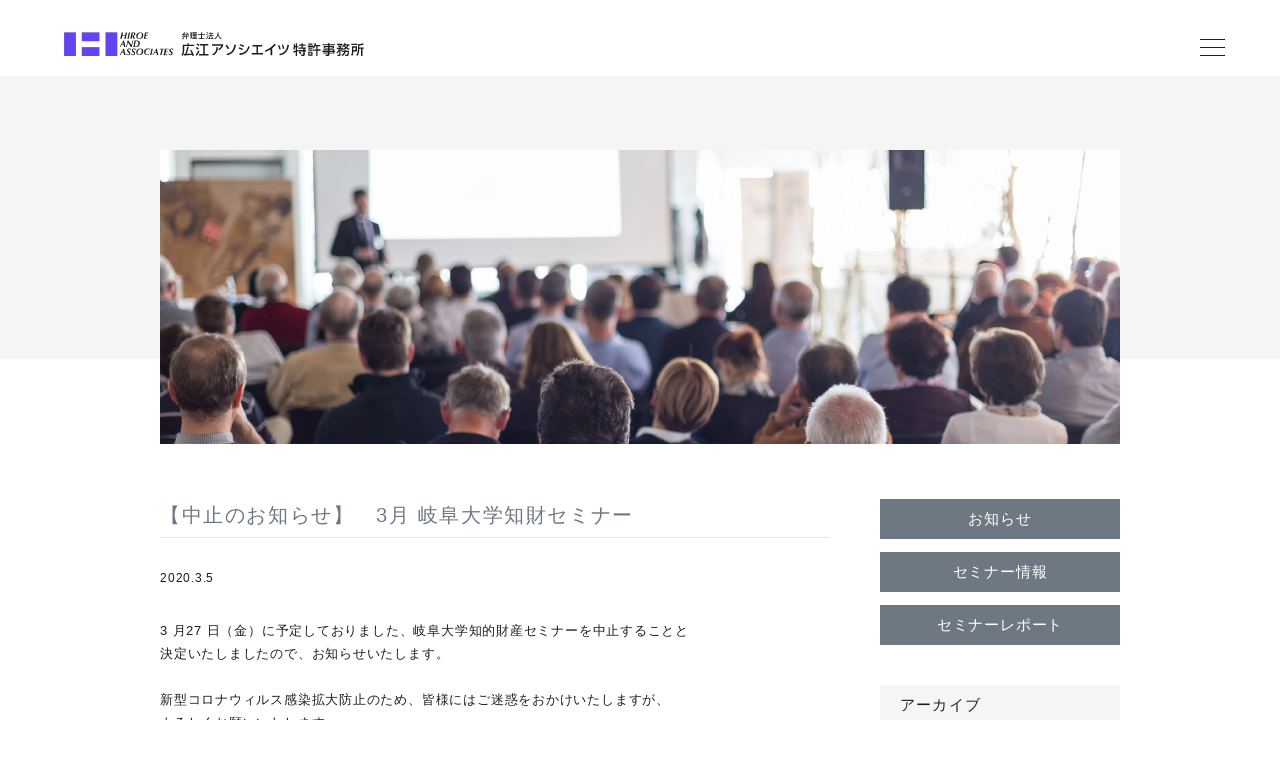

--- FILE ---
content_type: text/html; charset=UTF-8
request_url: http://www.hiroe.co.jp/seminar/%E3%80%90%E4%B8%AD%E6%AD%A2%E3%81%AE%E3%81%8A%E7%9F%A5%E3%82%89%E3%81%9B%E3%80%913%E6%9C%88-%E5%B2%90%E9%98%9C%E5%A4%A7%E5%AD%A6%E7%9F%A5%E8%B2%A1%E3%82%BB%E3%83%9F%E3%83%8A%E3%83%BC/
body_size: 3315
content:
<!doctype html>
<html lang="ja-JP">
<head prefix="og: http://ogp.me/ns# fb: http://ogp.me/ns/fb#">
	<meta charset="utf-8">
	<meta http-equiv="X-UA-Compatible" content="IE=edge">
	<meta name="viewport" content="width=device-width, initial-scale=1.0">
	<title>【中止のお知らせ】　3月 岐阜大学知財セミナー｜弁理士法人 広江アソシエイツ特許事務所</title>
	<meta property="og:title" content="【中止のお知らせ】　3月 岐阜大学知財セミナー｜弁理士法人 広江アソシエイツ特許事務所" />
	<meta property="og:url" content="http://www.hiroe.co.jp/seminar/%E3%80%90%E4%B8%AD%E6%AD%A2%E3%81%AE%E3%81%8A%E7%9F%A5%E3%82%89%E3%81%9B%E3%80%913%E6%9C%88-%E5%B2%90%E9%98%9C%E5%A4%A7%E5%AD%A6%E7%9F%A5%E8%B2%A1%E3%82%BB%E3%83%9F%E3%83%8A%E3%83%BC/" />
	<meta property="og:type" content="website" />
	<meta property="og:site_name" content="弁理士法人 広江アソシエイツ特許事務所" />
	<meta property="og:image" content="http://www.hiroe.co.jp/sites/wp-content/themes/hiroepatent/img/ogp.jpg" />
	<meta property="og:image:width" content="1440" />
	<meta property="og:image:height" content="760" />
	<meta property="og:description" content="3 月27 日（金）に予定しておりました、岐阜大学知的財産セミナーを中止することと決定いたしましたので、お知らせいたします。新型コロナウィルス感染拡大防止のため、皆様にはご迷惑をおかけいたしますが、よろしくお願いいたします。" />
	<meta name="description" itemprop="description" content="3 月27 日（金）に予定しておりました、岐阜大学知的財産セミナーを中止することと決定いたしましたので、お知らせいたします。新型コロナウィルス感染拡大防止のため、皆様にはご迷惑をおかけいたしますが、よろしくお願いいたします。" />
<link rel='dns-prefetch' href='//s.w.org' />
<link rel='stylesheet' id='Re-css'  href='http://www.hiroe.co.jp/sites/wp-content/themes/hiroepatent/reset.css?ver=1908281434' type='text/css' media='all' />
<link rel='stylesheet' id='Am-css'  href='http://www.hiroe.co.jp/sites/wp-content/themes/hiroepatent/animate.css?ver=1908281434' type='text/css' media='all' />
<link rel='stylesheet' id='Sy-css'  href='http://www.hiroe.co.jp/sites/wp-content/themes/hiroepatent/style.css?ver=190830759' type='text/css' media='all' />
<script type='text/javascript' src='http://www.hiroe.co.jp/sites/wp-includes/js/jquery/jquery.js?ver=1.12.4-wp'></script>
<script type='text/javascript' src='http://www.hiroe.co.jp/sites/wp-includes/js/jquery/jquery-migrate.min.js?ver=1.4.1'></script>
<script type='text/javascript' src='http://www.hiroe.co.jp/sites/wp-content/themes/hiroepatent/js/plugin.js?ver=1908281434'></script>
<!--[if lt IE 9]>
	<script src="http://www.hiroe.co.jp/sites/wp-content/themes/hiroepatent/js/html5.js" type="text/javascript"></script>
	<script src="http://www.hiroe.co.jp/sites/wp-content/themes/hiroepatent/js/IE9.js" type="text/javascript"></script>
<![endif]-->
<!-- Global site tag (gtag.js) - Google Analytics -->
<script async src="https://www.googletagmanager.com/gtag/js?id=UA-76602475-7"></script>
<script>
  window.dataLayer = window.dataLayer || [];
  function gtag(){dataLayer.push(arguments);}
  gtag('js', new Date());

  gtag('config', 'UA-76602475-7');
</script>
</head>
<body>
<header id="header" class="trs05 serif">
	<div class="container-big flist align-bottom space-between">
	<h1 id="logo" class="trs05">
		<a class="flist align-center" href="http://www.hiroe.co.jp/"><img src="http://www.hiroe.co.jp/sites/wp-content/themes/hiroepatent/img/logo.svg" alt="弁理士法人 広江アソシエイツ特許事務所" /></a>
	</h1>
<div class="header-nav close" id="js-nav">
	<div class="header-nav_btn trs05" id="js-nav-trigger"><i class="header-nav_menuIcon" title="menu"><span class="top"></span><span class="middle"></span><span class="bottom"></span></i></div>
	<nav id="header-nav_body" class="flist align-center trs05">
		<ul id="header-nav-list" class="header-nav-list flist space-between trs05">
		<li><a href="http://www.hiroe.co.jp/about/">事務所について</a></li>
		<li><a href="http://www.hiroe.co.jp/service/">サービス案内</a></li>
		<li><a href="http://www.hiroe.co.jp/about/#staff">スタッフ紹介</a></li>
		<li><a href="http://www.hiroe.co.jp/recruit/">採用情報</a></li>
		<li><a href="http://www.hiroe.co.jp/contact/">お問い合わせ</a></li>
		<li><ul id="lang" class="flist align-center"><li class="current">Japanese</li><li> | </li><li><a href="http://www.hiroe.co.jp/en/">English</a></li></ul></li>
		</ul>
	</nav>
</div>
</div>
</header>
<section id="page-header" class="page-header page-header-03">
	<div id="page-header-img" class="animated fadeIn"><img src="http://www.hiroe.co.jp/sites/wp-content/themes/hiroepatent/img/news-header.jpg" alt="" /></div>
</section>
<section id="contents" class="contents post-contents">
<div class="container flist space-between">
	<div id="post" class="clearfix">
	<h1>【中止のお知らせ】　3月 岐阜大学知財セミナー</h1>
	<article class="entry clearfix">
		<p class="date"><span class="list-date">2020.3.5</span></p>
		<div class="txt clearfix">
		<p>3 月27 日（金）に予定しておりました、岐阜大学知的財産セミナーを中止することと</p>
<p>決定いたしましたので、お知らせいたします。</p>
<p>&nbsp;</p>
<p>
新型コロナウィルス感染拡大防止のため、皆様にはご迷惑をおかけいたしますが、</p>
<p>よろしくお願いいたします。</p>
		</div>
	</article>
			<div id="blog-navigation">
		<table class="serif">
			<tr><td class="next"><a href="http://www.hiroe.co.jp/seminar/9%e6%9c%88-%e5%b2%90%e9%98%9c%e5%a4%a7%e5%ad%a6%e7%9f%a5%e8%b2%a1%e3%82%bb%e3%83%9f%e3%83%8a%e3%83%bc%e3%80%90%e7%89%b9%e8%a8%b1%e3%80%91basic%e3%80%8c%e7%89%b9%e8%a8%b1%e6%a8%a9%e3%81%ae%e5%8a%b9/" rel="next">&laquo; 次の投稿</a></td><td class="prev"><a href="http://www.hiroe.co.jp/seminar/1%e6%9c%88-%e5%b2%90%e9%98%9c%e5%a4%a7%e5%ad%a6%e7%9f%a5%e8%b2%a1%e3%82%bb%e3%83%9f%e3%83%8a%e3%83%bc%e3%80%90%e6%84%8f%e5%8c%a0%e3%80%91%e6%84%8f%e5%8c%a0%e3%81%ae%e8%a6%81%e9%83%a8%e3%81%ae%e8%aa%8d/" rel="prev">前の投稿 &raquo;</a></td></tr>
		</table>
	</div>
	</div>
<div id="sidebar">
	<div class="side_content">
		<ul id="side-banner">
		<li><a href="http://www.hiroe.co.jp/topics/">お知らせ</a></li>
		<li><a href="http://www.hiroe.co.jp/seminar/">セミナー情報</a></li>
		<li><a href="http://www.hiroe.co.jp/report/">セミナーレポート</a></li>
		</ul>
	</div>
	<div class="side_content">
		<h3>アーカイブ</h3>
		<ul>
	<li><a href='http://www.hiroe.co.jp/2026/01/?post_type=seminar'>2026.01</a>&nbsp;(1)</li>
	<li><a href='http://www.hiroe.co.jp/2025/09/?post_type=seminar'>2025.09</a>&nbsp;(1)</li>
	<li><a href='http://www.hiroe.co.jp/2025/07/?post_type=seminar'>2025.07</a>&nbsp;(1)</li>
	<li><a href='http://www.hiroe.co.jp/2025/05/?post_type=seminar'>2025.05</a>&nbsp;(1)</li>
	<li><a href='http://www.hiroe.co.jp/2025/01/?post_type=seminar'>2025.01</a>&nbsp;(1)</li>
	<li><a href='http://www.hiroe.co.jp/2024/11/?post_type=seminar'>2024.11</a>&nbsp;(1)</li>
	<li><a href='http://www.hiroe.co.jp/2024/09/?post_type=seminar'>2024.09</a>&nbsp;(1)</li>
	<li><a href='http://www.hiroe.co.jp/2024/07/?post_type=seminar'>2024.07</a>&nbsp;(1)</li>
	<li><a href='http://www.hiroe.co.jp/2024/05/?post_type=seminar'>2024.05</a>&nbsp;(1)</li>
	<li><a href='http://www.hiroe.co.jp/2024/01/?post_type=seminar'>2024.01</a>&nbsp;(1)</li>
	<li><a href='http://www.hiroe.co.jp/2023/11/?post_type=seminar'>2023.11</a>&nbsp;(1)</li>
	<li><a href='http://www.hiroe.co.jp/2023/10/?post_type=seminar'>2023.10</a>&nbsp;(1)</li>
	<li><a href='http://www.hiroe.co.jp/2023/09/?post_type=seminar'>2023.09</a>&nbsp;(1)</li>
	<li><a href='http://www.hiroe.co.jp/2023/05/?post_type=seminar'>2023.05</a>&nbsp;(1)</li>
	<li><a href='http://www.hiroe.co.jp/2023/03/?post_type=seminar'>2023.03</a>&nbsp;(1)</li>
	<li><a href='http://www.hiroe.co.jp/2023/01/?post_type=seminar'>2023.01</a>&nbsp;(1)</li>
	<li><a href='http://www.hiroe.co.jp/2022/11/?post_type=seminar'>2022.11</a>&nbsp;(1)</li>
	<li><a href='http://www.hiroe.co.jp/2022/09/?post_type=seminar'>2022.09</a>&nbsp;(2)</li>
	<li><a href='http://www.hiroe.co.jp/2022/05/?post_type=seminar'>2022.05</a>&nbsp;(1)</li>
	<li><a href='http://www.hiroe.co.jp/2022/01/?post_type=seminar'>2022.01</a>&nbsp;(1)</li>
	<li><a href='http://www.hiroe.co.jp/2021/10/?post_type=seminar'>2021.10</a>&nbsp;(1)</li>
	<li><a href='http://www.hiroe.co.jp/2021/09/?post_type=seminar'>2021.09</a>&nbsp;(4)</li>
	<li><a href='http://www.hiroe.co.jp/2021/06/?post_type=seminar'>2021.06</a>&nbsp;(1)</li>
	<li><a href='http://www.hiroe.co.jp/2020/09/?post_type=seminar'>2020.09</a>&nbsp;(1)</li>
	<li><a href='http://www.hiroe.co.jp/2020/03/?post_type=seminar'>2020.03</a>&nbsp;(1)</li>
	<li><a href='http://www.hiroe.co.jp/2019/12/?post_type=seminar'>2019.12</a>&nbsp;(1)</li>
	<li><a href='http://www.hiroe.co.jp/2019/09/?post_type=seminar'>2019.09</a>&nbsp;(1)</li>
	<li><a href='http://www.hiroe.co.jp/2019/07/?post_type=seminar'>2019.07</a>&nbsp;(2)</li>
	<li><a href='http://www.hiroe.co.jp/2019/06/?post_type=seminar'>2019.06</a>&nbsp;(1)</li>
	<li><a href='http://www.hiroe.co.jp/2019/04/?post_type=seminar'>2019.04</a>&nbsp;(1)</li>
	<li><a href='http://www.hiroe.co.jp/2019/02/?post_type=seminar'>2019.02</a>&nbsp;(1)</li>
	<li><a href='http://www.hiroe.co.jp/2018/11/?post_type=seminar'>2018.11</a>&nbsp;(1)</li>
	<li><a href='http://www.hiroe.co.jp/2018/09/?post_type=seminar'>2018.09</a>&nbsp;(1)</li>
	<li><a href='http://www.hiroe.co.jp/2018/08/?post_type=seminar'>2018.08</a>&nbsp;(1)</li>
	<li><a href='http://www.hiroe.co.jp/2018/07/?post_type=seminar'>2018.07</a>&nbsp;(1)</li>
	<li><a href='http://www.hiroe.co.jp/2018/04/?post_type=seminar'>2018.04</a>&nbsp;(1)</li>
	<li><a href='http://www.hiroe.co.jp/2018/02/?post_type=seminar'>2018.02</a>&nbsp;(1)</li>
		</ul>
	</div>
</div>
</div>
</section>
<footer id="footer">
<!-- 	<a id="pagetop" class="side-btn" href="#">ページ上部へ</a> -->
<div id="footer-upper">
<div class="container flist space-between">
	<div id="footer-upper-01">
	<h2><img src="http://www.hiroe.co.jp/sites/wp-content/themes/hiroepatent/img/logo.svg" alt="" /></h2>
	<p>〒500-8368　岐阜市宇佐3丁目4番3号<br /><!-- TEL. 058-276-2122　FAX. 058-276-7011 -->
		<br />定休日：土曜日・日曜日・祝祭日・年末年始
		<br /><a href="http://www.hiroe.co.jp/sites/wp-content/themes/hiroepatent/img/pdf/calendar_2024.pdf"  target="_blank"><u>※定休日の詳細については、こちらのPDFをご覧ください。</u></a>

	</p>
	</div>
	<div id="footer-upper-02" class="flist space-between">
		<ul>
		<li><a href="http://www.hiroe.co.jp/about/">事務所について</a></li>
		<li><a href="http://www.hiroe.co.jp/service/">サービス案内</a></li>
		<li><a href="http://www.hiroe.co.jp/about/#staff">スタッフ紹介</a></li>
		<li><a href="http://www.hiroe.co.jp/recruit/">採用情報</a></li>
		<li><a href="http://www.hiroe.co.jp/contact/">お問い合わせ</a></li>
		</ul>
		<ul>
		<li><a href="http://www.hiroe.co.jp/topics/">お知らせ</a></li>
		<li><a href="http://www.hiroe.co.jp/seminar/">セミナー情報</a></li>
		<li><a href="http://www.hiroe.co.jp/report/">セミナーレポート</a></li>
		<li><a href="http://www.hiroe.co.jp/privacy/">個人情報保護方針</a></li>
		<li>&nbsp;</li>
		<li><a href="http://www.hiroe.co.jp/en/">English</a></li>
		</ul>
	</div>
</div>
</div>
<div id="copyright">
	<p>2019 &copy; HIROE AND ASSOCIATES, patent professional corporation. All rights reserved.</p>
</div>
</footer>
<script type='text/javascript' src='http://www.hiroe.co.jp/sites/wp-content/themes/hiroepatent/js/common.js?ver=1908281434'></script>
</body>
</html>

--- FILE ---
content_type: text/css
request_url: http://www.hiroe.co.jp/sites/wp-content/themes/hiroepatent/style.css?ver=190830759
body_size: 6218
content:
@charset "UTF-8";

/*
Theme Name: hiroepatent
Theme URI:
Author: D&D design
Author URI:
Description: for http://www.hiroe.co.jp/
Version: 1.0
License: php files are GNU General Pubic License
Tags:Copyright 2019 D&D design
*/

*{
	margin:0;
	padding:0;
	-webkit-box-sizing: border-box;
	box-sizing: border-box;
}
*:before,
*:after {
	-webkit-box-sizing: border-box;
	box-sizing: border-box;
	-ms-transition: all .5s ease;
	-webkit-transition: all .5s ease;
	transition: all .5s ease;
}
html{
/* 	height:100%; */
	font-size: 10px;
	font-size: 62.5%;
}
/* html, body {height: auto;min-height: 100vh;} */
body, h1, h2, h3, h4, h5, h6, blockquote, p, form,iframe{margin: 0;padding: 0;}
h1, h2, h3, h4, h5, h6{-webkit-font-feature-settings: "palt" 1;font-feature-settings: "palt" 1;}
ul,li{list-style:none;margin:0;padding:0;}
ol li{list-style-position:outside;padding:0;}
li ul, li ol{padding: 0;}
img{
	border: 0;
	-webkit-transition: all 0.25s ease;
					transition: all 0.25s ease;
}
h1{margin: 0; padding: 0;}
del {text-decoration: line-through;}
a{
	color: #1e1e1e;
	text-decoration: underline;
	-webkit-transition: all 0.25s ease;
					transition: all 0.25s ease;
}
a:hover{color: #6344F1;}
a::before,a::after{
	-webkit-transition: all 0.25s ease;
					transition: all 0.25s ease;
}
blockquote{
	margin: 0 0 0 5px;
	padding: 3px 0 3px 10px;
	border-left: 2px solid #DDD;
}
th{font-weight: normal;}
select,
input,
button,
textarea,
select,
button {
	font-size: 100%;
}
sup{vertical-align: super;}
::selection {
	background:#6344F1;
	color: #fff
}
::-moz-selection {
	background:#6344F1;
	color: #fff;
}
/* strong, b{font-weight: 500;} */
body {
/* 	font-family: -apple-system, BlinkMacSystemFont, "游ゴシック", YuGothic,Yu Gothic, "Hiragino Sans", "ヒラギノ角ゴ ProN", "Hiragino Kaku Gothic ProN", メイリオ, Meiryo, "Helvetica Neue", Helvetica, Arial, sans-serif; */
	font-family: -apple-system, BlinkMacSystemFont, 'Segoe UI', YuGothic, 'Yu Gothic Medium',Yu Gothic, 'Hiragino Sans', 'Hiragino Kaku Gothic ProN', メイリオ, Meiryo, 'Helvetica Neue', Helvetica, Arial, sans-serif;
	font-size: 13px;
	font-size: 1.3rem;
	line-height: 1.8;
	text-align: left;
	text-align: justify;
	text-justify: inter-ideograph;
	-webkit-text-size-adjust: 100%;
	-webkit-font-smoothing: antialiased;
	position: relative;
	color: #1E1E1E;
	letter-spacing: 0.06em;
	margin: 0 auto;
	background-color: #fff;
	word-break: break-word;
}

#header{position: fixed;top: 0;left: 0; width: 100%;z-index: 999999;padding: 20px 0;background-color: #fff;}
#header.header{position: absolute;bottom: 0;top: auto;}
#logo {
	margin: 0;
	line-height: 1;
	position: relative;
	width: 36.728395061728%;
	display: block;
	min-width: 141px;
}
#logo a {overflow: hidden;}
#logo a img{display: block;position: relative;}
#logo a:hover{opacity: 0.5;}

.header-nav_btn {display: none;}
.header-nav{margin:0;width: 58.41049382716%;}
#header-nav-list {width: 100%;}
.header-nav-list li {
	font-size: 15px;
	font-size: 1.5rem;
	letter-spacing: 0.08em;
	position: relative;
	line-height: 1;
/* 	margin-right: 30px; */
}
#header-nav-list li:first-child{margin-left: 0;}
.header-nav-list li a{
/* 	color: #1E1E1E; */
	display: block;
	padding: 0;
	line-height: 1;
	text-decoration: none;
	z-index: 9999;
}
/* #header-nav-list li a:hover {color: #f50000;} */
#header-nav-list #lang li {margin-right: 10px;color: #DCDFE0;}
#header-nav-list #lang li a {color: #DCDFE0;}
#header-nav-list #lang li a:hover {color: #6344F1;}
#header-nav-list #lang li.current {color: #6E7882;}
#header-nav-list #lang li:last-child{margin-right: 0;}

@media (max-width: 1280px) {
	#header {padding: 32px 0 20px;}
	#header.header{position: fixed;top: 0;bottom: auto;}
	#header-nav-list #lang{
			 -webkit-box-pack: center;
			-webkit-flex-pack: center;
					-ms-flex-pack: center;
			-webkit-box-align: center;
-webkit-justify-content: center;
				justify-content: center;
	}
	#header-nav-list #lang li{width: auto;margin: 0;}
	#header-nav-list #lang li a{padding: 0;}
	#logo{width: 50%;z-index: 99999;}
	.header-nav{margin: 0!important;}
	.header-nav {z-index: 88888;}
	#header-nav_body {
		position: fixed;
		width: 100%;
		height: 100%;
		top: 0;
		background-color: #fff;
		overflow: hidden;
	}
	#header-nav-list {
		width: 100%;
		padding: 0 20px;
		overflow: hidden;
		-webkit-overflow-scrolling:touch;
	}
	.header-nav.close #header-nav_body {left: 100%;}
	.header-nav.open #header-nav_body {left: 0;}
	#header-nav-list li {
		width: 100%;
		height: auto;
		border-left: none;
		margin: 0;
		padding: 6px;
		text-align: center;
	}
	#header-nav-list li > a{
/* 		color: #111; */
		text-align: center;
		display: inline-block;
		padding: 10px 0;
	}
	#header-nav-list li a::after {background-color: #111;}
	.header-nav_btn {
		display: block;
		position: fixed;
		right: 3.5%;
		top: 25px;
		z-index: 99999;
		width: 45px;
		height: 45px;
/* 		background: #006AAC; */
	}
	.header-nav_menuIcon {
		position: absolute;
		top: 10px;
		right: 10px;
		width: 25px;
		height: 25px;
		display: block;
		cursor: pointer;
	}
	.header-nav_menuIcon > span {
		display: inline-block;
		position: absolute;
		left: 0;
		width: 100%;
		height: 1px;
		background-color: #1e1e1e;
		-webkit-transition: all 0.5s;
						transition: all 0.5s;
		-webkit-transform: rotate(0deg);
						transform: rotate(0deg);
	}
	.header-nav_menuIcon > .top		 { top: 4px;}
	.header-nav_menuIcon > .middle { top: 12px;}
	.header-nav_menuIcon > .bottom { top: 20px;}
	.header-nav_menuIcon.is-active > .top {
	-webkit-transform: translateY(8px) rotate(45deg);
					transform: translateY(8px) rotate(45deg);
	}
	.header-nav_menuIcon.is-active > .middle {opacity: 0;}
	.header-nav_menuIcon.is-active > .bottom {
		-webkit-transform: translateY(-8px) rotate(-45deg);
						transform: translateY(-8px) rotate(-45deg);
	}
}
@media (max-width: 767px) {
	#logo{width: 280px;}
	#header{padding-top: 20px;}
	.header-nav_btn{top: 11px;}
}

.contents{width: 100%;position: relative;z-index: 9999;padding: 0;}
.contents section{position: relative; overflow: hidden;}

.container-big,
.container-small,
.container-mini,
.container {position: relative;margin: 0 auto;padding: 0;}
.container-big{width: 90%;max-width: 1440px;}
.container-small{width: 87.5%;max-width: 720px;}
.container-mini{width: 85%;max-width: 640px;}
.container{width: 87.5%;max-width: 960px;}
@media (max-width: 1080px) {
	.container-big{ max-width: 980px;}
}
@media (max-width: 960px) {
	.container,.container-small{width: 85%;}
}
@media (max-width: 767px) {
	.container{ width: 87.25%;}
}

#contents{position: relative;margin: 0;padding: 0;}
#contents.post-contents{padding: 55px 0 120px;}
@media (max-width: 960px) {
	#contents{width: 100%;}
	#contents.post-contents{padding: 55px 0 80px;}
}



#page-header{padding-top: 80px;position: relative;background-color: #f5f5f5;}
#page-header-img{margin: 0 auto;padding-top: 70px;max-width: 1024px;position: relative;}
#page-header h1{margin-bottom: 35px;}
.page-header-01::before{content: '';position: absolute;top: 0;left: 0;display: block;width: 100%;height: 350px;background-color: #fff;}
.page-header-container{width: 80%;margin: 0 auto;text-align: center;position: relative;}
.page-header-container p{font-size: 18px;font-size: 1.8rem;line-height: 1.66;letter-spacing: 0.08em;-webkit-font-feature-settings: "palt" 1;font-feature-settings: "palt" 1;}

.page-header-01 .page-header-container{margin-top: -18px;padding-bottom: 70px;}
.page-header-02 .page-header-container{padding: 70px 0 65px;}
.page-header-03 #page-header-img{max-width: 960px;}
.page-header-03::before{content: '';position: absolute;bottom:0;left: 0;display: block;width: 100%;height: 85px;background-color: #fff;}

@media (max-width: 767px) {
	#page-header{padding-top: 65px;}
	#page-header-img{padding-top: 50px;}
	.page-header-01::before{height: 120px;}
	.page-header-container p{font-size: 16px;font-size: 1.6rem;text-align: justify;}
}


img.w100{width: 100%;height: auto;display: block;}
.img{display: block;width: 100%;padding: 10px 0;}


ul.news-list {margin-bottom: 60px;position: relative;}
.news-list li {width: 100%; position: relative;}
.news-list li a{position: relative;text-decoration: none;color: #333;display: block;padding: 30px 0;border-bottom: 1px solid #E6E6E6;}
.news-list li a:hover{opacity: 0.5;background-color: #f8f8f8;}
.news-list li a h3 {text-decoration: underline;}
.news-list li a p.date {line-height: 1;font-size: 12px;font-size: 1.2rem;margin-bottom: 10px;}
.news-list li a .cat-name{line-height: 1.25;font-size: 13px;font-size: 1.3rem;}
.news-list li a .cat-name span{border-bottom: 1px solid #111;}

span.list-date{text-decoration: none;display: block;margin-bottom: 5px;font-size: 12px;font-size: 1.2rem;}
span.list-date span.cat{display: inline-block;padding: 1px 5px;width: 76px;text-align: center;background-color: #f5f5f5;margin-left: 10px;color: #fff;font-weight: bold;}

span.list-date span.cat-infomation{background-color: #636E82;}
span.list-date span.cat-reporting{background-color: #466E96;letter-spacing: 1em;padding-left: 1.5em;}
span.list-date span.cat-news{background-color: #50A0A0;}
span.list-date span.cat-uke{background-color: #50AA50;}
span.list-date span.cat-end{background-color: #E6BE3C;}
span.list-date span.cat-end2{background-color: #BE3278;}

@media (max-width: 767px) {
	.news-list li{width: 100%;}
}


/* ***　投稿系　*** */
#archive_about{font-size: 13px;font-size: 1.3rem;padding-bottom: 60px;}
#archive_about h3{font-weight: normal;letter-spacing: 0.07em;color: #515151;}
#archive_about h3 span{position: relative;padding-bottom: 3px;display: inline-block;}
#archive_about h3 span::after{content: "";display: block;width: 100%;height: 1px;background-color: #515151;position: absolute;left: 0;bottom: 0;}
#post{margin: 0;width: 69.791666666667%;}
#post h1{font-size: 20px;font-size: 2.0rem;color: #6E7882;line-height: 1.66;letter-spacing: 0.08em;padding-bottom: 5px;border-bottom: 1px solid #E6E6E6;}

.entry{margin: 0 0 30px 0;padding: 30px 0 0;word-break: break-word;}
.txt{padding-bottom: 60px;border-bottom: 1px solid #eee;}
.txt img{/* margin-bottom: 1.4em; */max-width: 100%!important;height: auto!important;}
/* .txt p{margin-bottom: 1.4em;} */
.entry p.date{margin-bottom: 30px;font-size: 12px;font-size: 1.2rem;}
#works-post p.date{font-size: 14px;font-size: 1.4rem;}
.post .entry{margin: 0 0 90px 0;}
@media (max-width: 960px){
	#post{width: 65%;}
}
@media (max-width: 767px){
	.entry{margin-bottom: 60px;}
	#post{width: 100%;padding-bottom: 60px;}
}

.gallery {
	width: 100%;
	overflow: hidden;
	display: -webkit-box;
	display: -webkit-flex;
	display: -ms-flexbox;
	display: flex;
	-webkit-box-lines:multiple;
	-moz-box-lines:multiple;
	-webkit-flex-wrap:wrap;
	-moz-flex-wrap:wrap;
	-ms-flex-wrap:wrap;
	flex-wrap:wrap;
	margin-bottom: 0 !important;
}
.gallery br {display: none;}
.gallery-icon {text-align: center;}
.gallery-icon img {display: block;width: 100%;height: auto;}
.gallery-caption {font-size: 12px;font-size: 1.2rem;padding-top: 10px;text-align: center;}
.gallery-columns-1 .gallery-item {width: 100%;}
.gallery-columns-2 .gallery-item {width: 50%;padding: 5px;}
.gallery-columns-3 .gallery-item {width: 33.3333333333%;padding: 5px;}
.gallery-columns-4 .gallery-item {width: 25%;padding: 5px;}
.gallery-columns-5 .gallery-item {width: 20%;padding: 5px;}

@media screen and (max-width: 767px) {
	.gallery-columns-4 .gallery-item {width: 33.3333333333%;}
	.gallery-columns-5 .gallery-item {width: 33.3333333333%;}
}



#member-01{padding: 30px 50px;position: relative;}
#member-img{width: 25.581395348837%;margin-bottom: 30px;}
#member-img img{display: block;margin: 0 auto;}
#member-txt{width: 69.767441860465%;}
#mt-01{letter-spacing: 0.08em;position: relative;margin-bottom: 50px;padding-top: 10px;}
#mt-01 h1{font-size: 25px;font-size: 2.5rem;line-height: 1.25;margin-bottom: 10px;letter-spacing: 0.08em;}
#spos{display: block;font-size: 12px;font-size: 1.2rem;line-height: 1;margin-bottom: 20px;}
#sname{line-height: 1;font-size: 15px;font-size: 1.5rem;line-height: 1;}
#member-txt .gr{color: #6E7882;}
#snum{display: block;position: absolute;top: 0;right: 0;font-size: 12px;font-size: 1.2rem;line-height: 1;text-align: center;padding: 9px 15px;background-color: #f5f5f5;}
#mt-02 {margin-bottom: 50px;font-size: 15px;font-size: 1.5rem;}
#mt-02 h3{font-size: 15px;font-size: 1.5rem;line-height: 1.66;letter-spacing: 0.08em;padding: 8px 20px;background-color: #6E7882;margin-bottom: 15px;position: relative;color: #fff;}
#mt-his h3{margin-bottom: 0;}
.mt-c{margin-bottom: 50px;}
.mt-c h3{font-size: 15px;font-size: 1.5rem;line-height: 1.66;letter-spacing: 0.08em;padding: 8px 20px;background-color: #f5f5f5;margin-bottom: 15px;}
.mt-c table{width: 100%;}
.mt-c th{width: 28.333333333333%;padding: 20px 10px;border-bottom: 1px solid #e6e6e6;vertical-align: top;}
.mt-c td{padding: 20px 10px;border-bottom: 1px solid #e6e6e6;vertical-align: top;}

#member-02{position: relative;padding: 20px 0 50;}
#member-02 a{display: block;}

@media (max-width: 960px){
	#member-01{padding: 30px 0;}
}
@media (max-width: 767px){
	#member-img,#member-txt{width: 100%;}
	#mt-01{padding-top: 0;margin-bottom: 30px;text-align: center;}
	#sname{margin-bottom: 12px;}
	#snum{position: relative;max-width: 180px;margin: 0 auto;}
	.mt-c th{width: 100px;padding: 15px 10px;}
	.mt-c td{padding: 15px 10px;}

}


/* Sidebar */
#sidebar{width: 25%;/* min-width: 220px; */text-align: left;}
.side-works-list{text-align: right;}
.side-works-list a{text-decoration: none;}
.side_content{margin-bottom: 40px;width: 100%;}
.side_content h3{margin-bottom: 15px;font-weight: normal;font-size: 15px;font-size: 1.5rem;line-height: 1.66;letter-spacing: 0.08em;padding: 8px 20px;background-color: #f5f5f5;}
#side-banner a{display: block;font-size: 15px;font-size: 1.5rem;line-height: 1.66;padding: 8px 20px;background-color: #6E7882;text-decoration: none;text-align: center;color: #fff;}
#side-banner a:hover{background-color: #6344F1;}
.side_content li{margin-bottom: 13px;line-height: 1.5;}
.side_content li:last-child{margin-bottom: 0;}
@media (max-width: 960px){
	#sidebar{width: 28%;}

}

#bogo-language-switcher {margin-bottom: 80px;}
.bogo-language-switcher {
	display: -webkit-box;
	display: -webkit-flex;
	display: -ms-flexbox;
	display: flex;
}
.bogo-language-switcher .ja {order: 1;}
.bogo-language-switcher .ja::after{content: '/';display: inline-block;line-height: 1;position: relative;padding:  0 0.5em;color: #515151;}
.bogo-language-switcher .en-US {order: 2;}
.bogo-language-switcher li{line-height: 1;margin-bottom: 0;font-weight: 500;color: #515151;}
.bogo-language-switcher li a{color: #aaa;}
.bogo-language-switcher li a:hover{color: #f50000;}
@media (max-width: 767px){
	#sidebar{width: 100%;}
	#bogo-language-switcher{margin-bottom: 50px;}
}
@media (max-width: 767px){
	.side_content{width: 100%;}
}

/* Navi */
.navigation{margin:0;padding: 0;}
#blog-navigation table{width: 100%;table-layout: fixed;font-size: 13px;font-size: 1.3rem;}
#blog-navigation .to-index{text-align: center;/* border-left: 1px dotted #ddd; */}
/* #blog-navigation .prev{border-left: 1px dotted #ddd;} */
#blog-navigation a{display: inline-block; padding: 5px;text-decoration: none;}
#blog-navigation .prev{text-align: right;}
#blog-navigation a:hover {text-decoration: underline;}
@media (max-width: 767px) {
	.works-txt #blog-navigation a{padding: 10px;}
}


/* PageNavi */
/* .wp-pagenavi {font-size: 11px;font-size: 1.1rem;} */
.navigation {margin: 0;padding: 0;line-height: 1;}
.wp-pagenavi a, .wp-pagenavi span {padding: 9px 7px;margin-right: 5px;display: inline-block;text-align: center;min-width: 35px;border: 1px solid transparent;}
.wp-pagenavi a{color: #1e1e1e;}
.wp-pagenavi a:hover{color: #fff;background-color: #6344F1;}
.wp-pagenavi span.current {color: #1e1e1e;border: 1px solid #1e1e1e;}
.wp-pagenavi span.pages {display: none;}
.wp-pagenavi a.last {padding: 5px 0;margin-right: 0;}

/* footer */
#footer {font-size: 12px;font-size: 1.2rem;position: relative;padding: 0px;line-height: 1.5;padding: 0;}
#footer a{text-decoration: none;}
#footer h2{margin-bottom: 25px;}
#footer-upper {padding: 0px;padding: 60px 0 73px;background-color: #f5f5f5;}
#footer-upper-01{width: 53%;}
#footer-upper-02{width: 33.3333333334%;}
#footer-upper ul{width: 46.875%;}
#footer-upper li{margin-bottom: 7px;}
#copyright{text-align: center;color: #6E7882;background-color: #1e1e1e;padding: 20px;}
@media (max-width: 960px) {
	#footer-upper-01{width: 53%;}
	#footer-upper-02{width: 40%;}
}
@media (max-width: 767px) {
/* 	#pagetop {right: 3.5%;} */
	#footer-upper{padding-bottom: 53px;}
	#footer-upper-01{width: 100%;margin-bottom: 30px;}
	#footer-upper-02{width: 100%;}
	#footer-upper ul{width: 50%;}
}

table.data{width: 100%;background-color: #fff;border-top: 1px solid #e6e6e6;}
table.data th{border-bottom: 1px solid #e6e6e6;vertical-align: top;width: 245px;padding: 20px 20px 20px 50px;text-align: left;}
table.data td{border-bottom: 1px solid #e6e6e6;vertical-align: top;padding: 20px 50px 20px 0;text-align: left;}
@media (max-width: 767px) {
	table.data th{display: block;width: 100%;padding: 20px 20px 0;border-bottom: none;font-weight: bold;}
	table.data td{display: block;width: 100%;padding: 20px;}
}


.btn{
	font-size: 15px;
	font-size: 1.5rem;
	position: relative;
	text-align: center;
	display: inline-block;
	margin: 0 auto;
	width: 100%;
	max-width: 300px;
	line-height: 1.25;
	text-decoration: none;
	overflow: hidden;
	-webkit-transition: all 0.5s ease;
					transition: all 0.5s ease;
	padding: 10px 20px 10px 20px;
	letter-spacing: 0.06em;
	color: #1e1e1e;
	background-color: transparent;
	border: 1px solid #fff;
}

.btn-w{color: #fff;}
.btn-w:hover,
a:hover .btn-w{color: #1e1e1e;background-color: #fff;}

.btn-b{color: #1e1e1e;border-color: #1e1e1e;}
.btn-b:hover,
a:hover .btn-b{color: #fff;background-color: #6344F1;border-color: #6344F1;}


.btn-b1{background-color: #4DC4FF;border-color: #4DC4FF;color: #fff;}
.btn-b1::after{background-image: url(./img/arrow-w.svg);}
.btn-b1:hover,
a:hover .btn-b1{color: #4DC4FF;background-color: #fff;}
.btn-b1:hover::after,
a:hover .btn-b1::after {background-image: url(./img/arrow-b.svg);}

.btn-b2{background-color: #006AAC;border-color: #006AAC;color: #fff;}
.btn-b2::after{background-image: url(./img/arrow-w.svg);}
.btn-b2:hover,
a:hover .btn-b2{background-color: #4DC4FF;border-color: #4DC4FF;color: #fff;}


.flist{
	display: -webkit-box;
	display: -webkit-flex;
	display: -ms-flexbox;
	display: flex;
	-webkit-box-lines:multiple;
	-moz-box-lines:multiple;
	-webkit-flex-wrap:wrap;
	-moz-flex-wrap:wrap;
	-ms-flex-wrap:wrap;
	flex-wrap:wrap;
}
.row-reverse{
-webkit-flex-direction:row-reverse;
		-ms-flex-direction:row-reverse;
				flex-direction:row-reverse;
}
.space-between{
-webkit-box-pack: justify;
	 -ms-flex-pack: justify;
 justify-content: space-between;
}
.align-center{
	-webkit-box-align: center;
		 -ms-flex-align: center;
-webkit-align-items: center;
				align-items: center;
}
.justify-center{
			 -webkit-box-pack: center;
			-webkit-flex-pack: center;
					-ms-flex-pack: center;
			-webkit-box-align: center;
-webkit-justify-content: center;
				justify-content: center;
}
.align-top{
	-webkit-box-align:flex-start;
		 -ms-flex-align:flex-start;
-webkit-align-items:flex-start;
				align-items:flex-start;
}
.align-bottom{
	-webkit-box-align:flex-end;
		 -ms-flex-align:flex-end;
-webkit-align-items:flex-end;
				align-items:flex-end;
}

/* =====
 * MISC
 * ===== */

.trs25{-webkit-transition: all 0.25s ease;
							 transition: all 0.25s ease;}
.trs05{-webkit-transition: all 0.5s ease;
							 transition: all 0.5s ease;}

.bgc-b {background-color: #F5FBFD;}
.bgc-g {background-color: #f5f5f5;}
.bgc-w {background-color: #fff;}

.mb0{	margin-bottom: 0!important;}
.mb5{	margin-bottom: 5px!important;}
.mb10{margin-bottom: 10px!important;}
.mb15{margin-bottom: 15px!important;}
.mb20{margin-bottom: 20px!important;}
.mb25{margin-bottom: 25px!important;}
.mb30{margin-bottom: 30px!important;}
.mb35{margin-bottom: 35px!important;}
.mb40{margin-bottom: 40px!important;}
.mb45{margin-bottom: 45px!important;}
.mb50{margin-bottom: 50px!important;}
.mb60{margin-bottom: 60px!important;}
.pb0{padding-bottom: 0 !important;}

.relative{position: relative;}
.fz10{font-size: 10px;font-size: 1.0rem;}
.fz11{font-size: 11px;font-size: 1.1rem;}
.fz12{font-size: 12px;font-size: 1.2rem;}
.fz16{font-size: 16px;font-size: 1.6rem;}
.fz18{font-size: 18px;font-size: 1.8rem;}

.ls30{letter-spacing: 0.03em;}
.op6{opacity: 0.6;}

/* Clearfix */
.clearfix:before,
.clearfix:after,
.container:before,
.container:after,
.row:before,
.row:after {
	content: " ";
	display: table;
	width: 100%;
}
.clearfix:after,
.container:after,
.row:after {
	clear: both;
}

/* Float */
.left   {float: left;}
.right  {float: right;}
.center {margin-right: auto !important; margin-left: auto !important;}

@media (max-width: 480px) {
	.left,.right{float: none;}	
}

/* Text Alignment */
.text-left {text-align: left;}
.text-right {text-align: right;}
.text-center {text-align: center;}
.text-justify {
	text-align: justify;
	text-justify: inter-ideograph;
	-webkit-text-size-adjust: 100%;
}
.text-nowrap { white-space: nowrap;}
.text-bold {font-weight: bold;}
.text-blue{color: #006AAC;}
.text-gray{color: #333;}

/* Visibility */
.visible-s,
.visible-s-block,
.visible-xs,
.visible-xs-block { display: none !important;}

@media (max-width: 960px) {
	.visible-s,
	.visible-s-block { display: block !important;}
	.hidden-s { display: none !important;}
}
@media (max-width: 767px) {
	.visible-xs,
	.visible-xs-block { display: block !important;}
	.hidden-xs { display: none !important;}
}

--- FILE ---
content_type: image/svg+xml
request_url: http://www.hiroe.co.jp/sites/wp-content/themes/hiroepatent/img/logo.svg
body_size: 5629
content:
<?xml version="1.0" encoding="utf-8"?>
<!-- Generator: Adobe Illustrator 26.3.1, SVG Export Plug-In . SVG Version: 6.00 Build 0)  -->
<svg version="1.1" id="レイヤー_1" xmlns="http://www.w3.org/2000/svg" xmlns:xlink="http://www.w3.org/1999/xlink" x="0px"
	 y="0px" viewBox="0 0 476 38" style="enable-background:new 0 0 476 38;" xml:space="preserve">
<style type="text/css">
	.st0{fill-rule:evenodd;clip-rule:evenodd;fill:#6344F1;}
	.st1{fill:#1E1E1E;}
	.st2{fill:none;}
</style>
<path class="st0" d="M0,0.5h18.8V38H0V0.5z"/>
<path class="st0" d="M28.1,0.5h28.1v14.1H28.1V0.5z"/>
<path class="st0" d="M28.1,23.9h28.1V38H28.1V23.9z"/>
<path class="st0" d="M65.7,0.5h18.8V38H65.7V0.5z"/>
<g>
	<path class="st1" d="M92.6,0.8c0.3,0,0.6,0,1-0.1c-0.2,0.6-0.3,1.2-0.5,2c-0.2,0.7-0.3,1.5-0.4,2.2l2.3,0.1h0.6h0.2
		c0.4,0,0.7,0,1.1-0.1l0.9-4.1l1.4,0.1c0.3,0,0.6,0,1-0.1c-0.5,1.6-0.9,3.2-1.3,4.9c-0.4,1.7-0.7,3.4-0.9,5.2l-1.4-0.1
		c-0.3,0-0.6,0-1,0.1c0.2-0.8,0.4-1.6,0.6-2.4c0.2-0.8,0.3-1.6,0.5-2.4l-2.5-0.1L92.5,6c-0.2,0.9-0.4,1.7-0.6,2.5s-0.3,1.6-0.4,2.3
		L90,10.7c-0.3,0-0.6,0-0.9,0.1c0.2-0.8,0.5-1.7,0.7-2.6c0.2-0.9,0.4-2,0.7-3.2c0.2-1.2,0.5-2.3,0.6-3.3l0.2-1c0.2,0,0.5,0,0.9,0.1
		C92.4,0.8,92.6,0.8,92.6,0.8z"/>
	<path class="st1" d="M102.6,0.7c0.3,0,0.5,0,0.6,0.1c0.2,0,0.4,0,0.6,0c0.3,0,0.7,0,1.2-0.1c-0.3,0.8-0.6,1.9-0.9,3.2
		c-0.4,1.3-0.7,2.6-0.9,4c-0.3,1.3-0.4,2.3-0.4,2.9l-1.2-0.1c-0.3,0-0.7,0-1.2,0.1l0.7-2.5l1-4.3c0.2-0.7,0.3-1.3,0.4-1.8
		C102.4,1.7,102.5,1.2,102.6,0.7z"/>
	<path class="st1" d="M107.9,7.8l-0.3,1.5l-0.3,1.5c-0.5-0.1-0.8-0.1-1-0.1l-1.3,0.1l0.8-3.1l0.5-2.3c0.3-1.5,0.5-2.5,0.6-3
		c0.1-0.5,0.2-1.1,0.3-1.7c0.2,0,0.5,0,0.9,0c0.3,0,0.6,0,0.6,0l1.8-0.1c0.9,0,1.5,0.2,2,0.6c0.5,0.4,0.7,1,0.7,1.8
		c0,0.8-0.2,1.4-0.8,1.9c-0.5,0.5-1.2,0.8-2,0.9l0.6,1.6l0.7,1.6l0.7,1.7c-0.2,0-0.4-0.1-0.6-0.1c-0.1,0-0.3,0-0.5,0l-1.3,0.1
		l-1.6-4.7h-0.3L107.9,7.8z M109.6,1.6l-0.4,0c-0.3,1.3-0.6,2.6-0.8,3.9c0.1,0,0.2,0,0.4,0c0.1,0,0.2,0,0.3,0c0.6,0,1.1-0.2,1.5-0.6
		c0.4-0.4,0.6-1,0.6-1.8C111.1,2.1,110.6,1.5,109.6,1.6z"/>
	<path class="st1" d="M119.5,11c-1.5,0-2.7-0.4-3.6-1.2c-0.9-0.8-1.4-1.9-1.4-3.4c0-1.6,0.6-3,1.8-4.1c1.2-1.1,2.6-1.7,4.4-1.7
		c1.4,0,2.6,0.4,3.6,1.1c1,0.8,1.5,1.9,1.5,3.3c0,1.6-0.6,3-1.7,4.2C122.9,10.4,121.4,11,119.5,11z M120.8,1.4
		c-1.2,0-2.1,0.6-2.9,1.7c-0.8,1.1-1.2,2.6-1.2,4.3c0,0.8,0.2,1.5,0.7,2c0.5,0.5,1.1,0.8,1.9,0.8c0.7,0,1.3-0.1,1.8-0.5
		c0.5-0.3,0.9-0.8,1.3-1.4c0.4-0.6,0.7-1.3,0.9-2c0.2-0.7,0.3-1.3,0.3-1.9c0-0.9-0.2-1.7-0.7-2.2S121.7,1.4,120.8,1.4z"/>
	<path class="st1" d="M128.5,0.7c0.4,0,0.7,0,1,0.1c0.3,0,1,0,2,0l2.7-0.1c-0.2,0.4-0.3,0.7-0.3,0.9l0,0.3c-0.6-0.1-1.3-0.1-2.3-0.1
		h-1.1c-0.1,0.6-0.3,1.1-0.4,1.6c-0.1,0.5-0.2,1.1-0.3,1.6h1h0.8h0.2c0.4,0,0.6,0,0.8,0c0.2,0,0.3,0,0.5,0c-0.2,0.4-0.3,0.7-0.3,1
		l0,0.2c-0.5,0-1-0.1-1.6-0.1c-0.6,0-1.1,0-1.7,0L129,9.8h0.4h0.4h0.3c0.8,0,1.6,0,2.3-0.1c-0.2,0.4-0.3,0.7-0.3,1.1l-2.8-0.1
		l-3,0.1c0.3-1,0.6-2,0.8-3l0.9-4.2L128.5,0.7z"/>
	<path class="st1" d="M97,21.7l0.5,1.9c-0.2,0-0.4,0-0.7,0c-0.3,0-0.5,0-0.5,0l-1.2,0c0-0.4,0-0.9-0.1-1.3c-0.1-0.4-0.2-1-0.4-1.8
		H93h-1.9l-1.6,3.1c-0.2,0-0.4,0-0.6,0c-0.2,0-0.4,0-0.7,0l2.7-4.4l1.3-2.3l1.9-3.4c0.2,0,0.4,0,0.5,0c0.2,0,0.4,0,0.6,0l0.5,2.3
		l1,4.1L97,21.7z M92.9,19.7h1.5L94.1,18l-0.4-1.8l-2.1,3.5L92.9,19.7z"/>
	<path class="st1" d="M100.8,13.5c0.2,0.1,0.4,0.1,0.5,0.1c0.1,0,0.2,0,0.3,0c0.1,0,0.3,0,0.5-0.1c0.3,0.5,0.6,1.1,1.1,1.7
		c0.4,0.6,0.9,1.3,1.3,2c0.5,0.7,0.9,1.4,1.3,1.9c0.4,0.6,0.8,1.1,1.1,1.6l0.5-1.9l0.4-1.8l0.4-1.7l0.3-1.8c0.1,0,0.2,0.1,0.2,0.1
		c0.1,0,0.2,0,0.3,0c0.2,0,0.4,0,0.7-0.1l-0.9,3.5l-1.4,6.6c-0.2,0-0.3-0.1-0.6-0.1c-0.1,0-0.2,0-0.3,0c-0.1,0-0.2,0-0.4,0.1
		c-0.2-0.3-0.4-0.6-0.6-0.9c-0.2-0.3-0.5-0.7-0.9-1.4l-1.1-1.7l-2.2-3.3c-0.3,1.1-0.5,2.3-0.8,3.5c-0.3,1.3-0.5,2.5-0.7,3.8
		c-0.1,0-0.2,0-0.3,0c-0.1,0-0.2,0-0.4,0c-0.1,0-0.2,0-0.3,0c-0.1,0-0.2,0-0.4,0.1c0.2-0.6,0.3-1,0.4-1.3c0.1-0.3,0.2-0.8,0.3-1.3
		l1-4.5c0.1-0.5,0.2-1.1,0.3-1.6C100.7,14.4,100.7,13.9,100.8,13.5z"/>
	<path class="st1" d="M111.8,13.5c0.2,0,0.4,0.1,0.6,0.1c0.2,0,0.4,0,0.7,0l2.6-0.1c1.4,0,2.5,0.4,3.4,1.2c0.8,0.8,1.3,1.9,1.3,3.2
		c0,1.2-0.4,2.3-1.2,3.4c-0.8,1-1.5,1.6-2.3,1.8s-1.4,0.3-1.8,0.4c-0.5,0-1,0.1-1.7,0.1l-2.5-0.1c-0.2,0-0.4,0-0.5,0
		c-0.1,0-0.3,0-0.6,0.1l0.7-2.8l1-4.6L111.8,13.5z M114.6,14.4h-0.7c-0.4,1.4-0.7,2.8-1,4.3c-0.3,1.5-0.6,2.8-0.8,4l1,0.1
		c1.7,0,2.8-0.4,3.4-1.1c0.6-0.7,1-1.4,1.2-2.1c0.2-0.7,0.3-1.4,0.3-2.1c0-1.1-0.3-1.9-0.8-2.4C116.7,14.6,115.8,14.4,114.6,14.4z"
		/>
	<path class="st1" d="M97,34.5l0.5,1.9c-0.2,0-0.4,0-0.7,0c-0.3,0-0.5,0-0.5,0l-1.2,0c0-0.4,0-0.9-0.1-1.3c-0.1-0.4-0.2-1-0.4-1.8
		H93h-1.9l-1.6,3.1c-0.2,0-0.4,0-0.6,0c-0.2,0-0.4,0-0.7,0l2.7-4.4l1.3-2.3l1.9-3.4c0.2,0,0.4,0,0.5,0c0.2,0,0.4,0,0.6,0l0.5,2.3
		l1,4.2L97,34.5z M92.9,32.4h1.5l-0.3-1.7L93.7,29l-2.1,3.5H92.9z"/>
	<path class="st1" d="M103.3,27c-0.4,0-0.8,0.1-1.1,0.4c-0.3,0.3-0.4,0.6-0.4,1c0,0.5,0.3,1,0.8,1.5c0.6,0.5,1.1,1,1.7,1.5
		c0.6,0.7,0.9,1.4,0.9,2.1c0,0.4-0.1,0.8-0.3,1.2c-0.2,0.4-0.5,0.8-0.8,1.1c-0.3,0.3-0.7,0.5-1.1,0.6c-0.4,0.1-0.9,0.2-1.5,0.2
		c-1,0-2-0.3-2.9-0.9c0.1-0.3,0.2-0.5,0.4-0.8c0.1-0.3,0.2-0.6,0.3-1h0.3c0,0.5,0.2,1,0.6,1.3c0.4,0.4,0.8,0.5,1.4,0.5
		c0.5,0,1-0.1,1.3-0.4c0.3-0.3,0.5-0.6,0.5-1.1c0-0.5-0.3-1-0.8-1.5c-0.6-0.5-1.1-1-1.7-1.5c-0.6-0.6-0.9-1.3-0.9-2
		c0-0.9,0.3-1.7,0.9-2.3c0.6-0.6,1.4-0.8,2.5-0.8c0.6,0,1.1,0.1,1.5,0.2c0.4,0.1,0.8,0.3,1.3,0.6c-0.1,0.2-0.2,0.5-0.3,0.8
		c-0.1,0.3-0.2,0.6-0.3,1H105C104.8,27.5,104.3,27,103.3,27z"/>
	<path class="st1" d="M110.9,27c-0.4,0-0.8,0.1-1.1,0.4c-0.3,0.3-0.4,0.6-0.4,1c0,0.5,0.3,1,0.8,1.5c0.6,0.5,1.1,1,1.7,1.5
		c0.6,0.7,0.9,1.4,0.9,2.1c0,0.4-0.1,0.8-0.3,1.2c-0.2,0.4-0.5,0.8-0.8,1.1c-0.3,0.3-0.7,0.5-1.1,0.6c-0.4,0.1-0.9,0.2-1.5,0.2
		c-1,0-2-0.3-2.9-0.9c0.1-0.3,0.2-0.5,0.4-0.8c0.1-0.3,0.2-0.6,0.3-1h0.3c0,0.5,0.2,1,0.6,1.3c0.4,0.4,0.8,0.5,1.4,0.5
		c0.5,0,1-0.1,1.3-0.4c0.3-0.3,0.5-0.6,0.5-1.1c0-0.5-0.3-1-0.8-1.5c-0.6-0.5-1.1-1-1.7-1.5c-0.6-0.6-0.9-1.3-0.9-2
		c0-0.9,0.3-1.7,0.9-2.3c0.6-0.6,1.5-0.8,2.5-0.8c0.6,0,1.1,0.1,1.5,0.2c0.4,0.1,0.8,0.3,1.3,0.6c-0.1,0.2-0.2,0.5-0.3,0.8
		c-0.1,0.3-0.2,0.6-0.3,1h-0.3C112.5,27.5,111.9,27,110.9,27z"/>
	<path class="st1" d="M119.5,36.5c-1.5,0-2.7-0.4-3.6-1.2c-0.9-0.8-1.4-1.9-1.4-3.4c0-1.6,0.6-3,1.8-4.1c1.2-1.1,2.6-1.7,4.4-1.7
		c1.4,0,2.6,0.4,3.6,1.1c1,0.8,1.5,1.9,1.5,3.3c0,1.6-0.6,3-1.7,4.2C122.8,35.9,121.3,36.5,119.5,36.5z M120.7,26.9
		c-1.2,0-2.1,0.6-2.9,1.7c-0.8,1.1-1.2,2.6-1.2,4.3c0,0.8,0.2,1.5,0.7,2c0.5,0.5,1.1,0.8,1.9,0.8c0.7,0,1.3-0.2,1.8-0.5
		c0.5-0.3,0.9-0.8,1.3-1.4c0.4-0.6,0.7-1.3,0.9-2c0.2-0.7,0.3-1.3,0.3-1.9c0-0.9-0.2-1.7-0.7-2.2C122.3,27.2,121.6,26.9,120.7,26.9z
		"/>
	<path class="st1" d="M135.9,28.3c-0.6-0.9-1.5-1.4-2.6-1.4c-1.3,0-2.3,0.6-3,1.7c-0.7,1.1-1,2.4-1,3.9c0,1,0.3,1.7,0.8,2.3
		c0.5,0.5,1.2,0.8,2.1,0.8c1.1,0,2-0.3,2.6-0.9l0.1,0.1c-0.1,0.2-0.2,0.4-0.3,0.6c-0.1,0.2-0.2,0.4-0.2,0.6
		c-0.8,0.3-1.6,0.4-2.3,0.4c-1.6,0-2.8-0.4-3.7-1.3c-0.9-0.8-1.4-2-1.4-3.4c0-1.6,0.6-3,1.7-4.1c1.2-1.1,2.6-1.7,4.3-1.7
		c1.3,0,2.5,0.3,3.7,0.9l-0.7,1.3L135.9,28.3z"/>
	<path class="st1" d="M138.6,26.3c0.3,0,0.5,0,0.6,0.1c0.2,0,0.4,0,0.6,0c0.3,0,0.7,0,1.2-0.1c-0.3,0.8-0.6,1.9-0.9,3.2
		c-0.4,1.3-0.7,2.6-0.9,4c-0.3,1.3-0.4,2.3-0.4,2.9l-1.2-0.1c-0.3,0-0.7,0-1.2,0.1l0.7-2.5l1-4.3c0.2-0.7,0.3-1.3,0.4-1.8
		C138.5,27.2,138.6,26.7,138.6,26.3z"/>
	<path class="st1" d="M149.1,34.5l0.5,1.9c-0.2,0-0.4,0-0.7,0c-0.3,0-0.5,0-0.5,0l-1.2,0c0-0.4,0-0.9-0.1-1.3
		c-0.1-0.4-0.2-1-0.4-1.8h-1.6h-1.9l-1.6,3.1c-0.2,0-0.4,0-0.6,0c-0.2,0-0.4,0-0.7,0l2.7-4.4l1.3-2.3l1.9-3.4c0.2,0,0.4,0,0.5,0
		c0.2,0,0.4,0,0.6,0l0.5,2.3l1,4.2L149.1,34.5z M145,32.4h1.5l-0.3-1.7l-0.4-1.8l-2.1,3.5H145z"/>
	<path class="st1" d="M154.7,36.3c-0.2,0-0.4,0-0.7,0c-0.3,0-0.5,0-0.5,0c-0.2,0-0.4,0-0.5,0c-0.2,0-0.4,0-0.6,0.1
		c0.3-0.8,0.5-1.7,0.8-2.7s0.5-2.1,0.7-3.2c0.2-1.1,0.4-2.1,0.6-3.1l-1.1,0l-1.7,0.1c0.1-0.2,0.1-0.4,0.2-0.6c0-0.2,0.1-0.4,0.1-0.6
		l3.8,0.1l3.7-0.1c-0.1,0.3-0.2,0.7-0.3,1.2c-0.7-0.1-1.5-0.1-2.4-0.1l-1.2,4.8l-0.4,2L154.7,36.3z"/>
	<path class="st1" d="M160.4,26.3c0.4,0,0.7,0,1,0.1c0.3,0,1,0,2,0l2.7-0.1c-0.2,0.4-0.3,0.7-0.3,0.9l0,0.3
		c-0.6-0.1-1.4-0.1-2.3-0.1h-1.1c-0.1,0.5-0.3,1.1-0.4,1.6c-0.1,0.5-0.2,1.1-0.3,1.6h1h0.8h0.2c0.4,0,0.6,0,0.8,0c0.2,0,0.3,0,0.5,0
		c-0.2,0.4-0.3,0.7-0.3,1l0,0.2c-0.5,0-1-0.1-1.6-0.1c-0.6,0-1.1,0-1.7,0l-0.8,3.9h0.4h0.4h0.3c0.8,0,1.6,0,2.3-0.1
		c-0.2,0.4-0.3,0.7-0.3,1.1l-2.8-0.1l-3,0.1c0.3-1,0.6-2,0.8-3l0.9-4.2L160.4,26.3z"/>
	<path class="st1" d="M170.5,27c-0.4,0-0.8,0.1-1.1,0.4c-0.3,0.3-0.4,0.6-0.4,1c0,0.5,0.3,1,0.8,1.5c0.6,0.5,1.1,1,1.7,1.5
		c0.6,0.7,0.9,1.4,0.9,2.1c0,0.4-0.1,0.8-0.3,1.2c-0.2,0.4-0.5,0.8-0.8,1.1c-0.3,0.3-0.7,0.5-1.1,0.6c-0.4,0.1-0.9,0.2-1.5,0.2
		c-1,0-2-0.3-3-0.9c0.1-0.3,0.2-0.5,0.4-0.8c0.1-0.3,0.2-0.6,0.3-1h0.3c0,0.5,0.2,1,0.6,1.3c0.4,0.4,0.8,0.5,1.4,0.5
		c0.5,0,1-0.1,1.3-0.4c0.3-0.3,0.5-0.6,0.5-1.1c0-0.5-0.3-1-0.8-1.5c-0.6-0.5-1.1-1-1.7-1.5c-0.6-0.6-0.9-1.3-0.9-2
		c0-0.9,0.3-1.7,0.9-2.3c0.6-0.6,1.4-0.8,2.5-0.8c0.6,0,1.1,0.1,1.5,0.2c0.4,0.1,0.8,0.3,1.3,0.6c-0.1,0.2-0.2,0.5-0.3,0.8
		c-0.1,0.3-0.2,0.6-0.3,1h-0.3C172,27.5,171.4,27,170.5,27L170.5,27z"/>
	<path class="st1" d="M188.4,20h7.5v-2.1h2.2V20h8.6v2.1h-16.1V29c0,0.7,0,2.3-0.6,5c-0.4,2-1.3,3.2-1.9,4l-1.7-1.7
		c0.6-0.9,2-2.8,2-6.8L188.4,20z M204,38c-0.4-1.1-0.5-1.5-0.7-2.2c-2.9,0.5-9.3,1.2-12.8,1.3l-0.4-2.3c0.4,0,1.3-0.1,2.1-0.1
		c1.5-3.4,3.1-9.7,3.5-11.8l2.3,0.6c-1.4,5.8-2.7,9.2-3.6,11.1c3.2-0.1,5.6-0.3,8.2-0.6c-0.9-2.1-1.6-3.4-2.6-5l2-0.9
		c1.6,2.5,3.2,5.7,4.3,9L204,38z"/>
	<path class="st1" d="M210.1,23.7c1,0.4,2.4,1.1,4,2.3l-1.5,2c-1.4-1.3-2-1.6-3.6-2.4L210.1,23.7z M215,30.5c-0.8,2-3.2,5.8-4.4,7.4
		l-1.4-2.2c1.3-1.7,3.2-4.9,4.1-6.8L215,30.5z M211.3,17.9c1.2,0.5,2.6,1.3,3.8,2.2l-1.4,2.1c-0.9-0.8-1.8-1.5-3.7-2.5L211.3,17.9z
		 M228.8,19v2.2h-5.6v13.6h6.2v2.2h-15.3v-2.2h6.8V21.3h-5.2V19L228.8,19z"/>
	<path class="st1" d="M252.7,19.5c-0.7,5.3-3.2,7.5-6.6,9.2l-1.6-1.8c3.7-1.6,4.6-3.4,5.2-5.1h-14.8v-2.3H252.7z M235.1,35
		c5.9-2.4,6.6-6.4,6.6-11.1l2.5,0c-0.1,4.3-0.5,9.7-7.5,13L235.1,35z"/>
	<path class="st1" d="M259.9,27.3c-0.7-1.5-2.1-3.9-3.8-5.9l2.1-1.2c1.8,1.9,2.9,3.7,4,5.7L259.9,27.3z M257.6,34.7
		c7.7-1.8,11.3-5.9,12.8-14.9l2.7,0.5c-1.5,7.2-4.1,14-13.9,16.5L257.6,34.7z"/>
	<path class="st1" d="M283,28.8c-2.7-1.6-4.9-2.3-6.1-2.6l0.9-2c1.3,0.3,3.4,0.9,6.2,2.4L283,28.8z M278.1,33.9
		c8.6-0.8,12-4.1,14.5-11.9l2,1.5c-3.1,9.1-7.5,11.8-16,13L278.1,33.9z M284.8,23.7c-2.4-1.4-4.5-2-6.3-2.5l0.9-2
		c2.4,0.6,4.1,1.2,6.4,2.3L284.8,23.7z"/>
	<path class="st1" d="M308.1,33h7.7v2.4H298V33h7.6V22.8h-6.5v-2.3h15.5v2.3h-6.6V33z"/>
	<path class="st1" d="M330.3,36.9h-2.5v-9.5c-3.5,2.2-5.8,3.1-7.9,3.9l-1.2-2.2c6-1.9,11.3-5.6,15.3-10.5l2.2,1.5
		c-1.7,2-3,3.3-5.8,5.6L330.3,36.9L330.3,36.9z"/>
	<path class="st1" d="M341.7,27.7c-0.6-2.5-1.1-3.9-2.1-6.3l2.1-0.6c1.3,2.6,1.9,5,2.3,6.2L341.7,27.7z M341.4,34.8
		c9.1-1.9,12-6.6,13.1-14.7l2.6,0.5c-1.2,7-3.7,14-14.1,16.2L341.4,34.8z M347.3,26.7c-0.6-3.4-1.4-5.6-1.8-6.4l2.1-0.5
		c0.9,2.1,1.4,3.7,2,6.4L347.3,26.7z"/>
	<path class="st1" d="M366.5,24.1c-0.2,2.2-0.6,3.3-0.8,3.8l-1.9-0.8c0.7-2.4,0.9-4.8,0.9-7.8l2,0.1c0,0.8,0,1.4-0.1,2.7h1v-4.3h2.1
		v4.3h1.8v2h-1.8v4.8c0.5-0.2,0.9-0.3,1.8-0.6l0.1,2.1c-0.5,0.2-0.9,0.3-1.9,0.7V38h-2.1v-6.2c-0.8,0.2-2.7,0.8-3.4,0.9l-0.4-2.3
		c0.7-0.1,1.8-0.3,3.8-0.9v-5.4L366.5,24.1L366.5,24.1z M376.8,17.8h2.2v1.9h4.3v2.1H379v2.5h5v2.1H382v2.1h1.9v2.1H382v4.4
		c0,2.7-0.4,2.9-2.5,2.9h-2.7l-0.4-2.2h2.6c0.7,0,0.8-0.3,0.8-1v-4.1h-7.7v-2.1h7.7v-2.1H372v-2.1h4.9v-2.5h-4.2v-2.1h4.2
		L376.8,17.8L376.8,17.8z M374.4,31c1,0.8,2.5,2.8,2.7,3l-1.9,1.3c-0.4-0.6-1.3-1.8-2.7-3.2L374.4,31z"/>
	<path class="st1" d="M395.2,21.5v2H387v-2L395.2,21.5z M394.5,18.3v1.9h-6.8v-1.9H394.5z M394.5,24.5v1.9h-6.8v-1.9H394.5z
		 M394.5,27.8v1.9h-6.8v-1.9H394.5z M394.5,31v6.5h-6.8V31L394.5,31z M392.4,32.8h-2.6v2.9h2.6V32.8z M394.6,24.5
		c1.7-2.1,2.6-3.9,3.3-6.8l2.3,0.3c-0.4,1.3-0.5,1.7-0.8,2.4h7.4v2.1h-4.4v4.9h4.7v2.1h-4.7V38h-2.2v-8.3h-5v-2.1h5v-4.9h-1.8
		c-0.8,1.8-1.4,2.6-2.1,3.6L394.6,24.5z"/>
	<path class="st1" d="M430.1,21h-8.9v1h7.1v4.2h-7.1v0.9h7.6v2.6h1.4v1.8h-1.4v2.6h-7.6v1.6c0,1.1-0.6,2.1-1.9,2.1h-3.9l-0.3-2.1
		h3.2c0.6,0,0.7-0.2,0.7-0.7v-0.9h-7.7v-1.6h7.7v-1.1h-9v-1.6h9v-1.1h-7.6v-1.6h7.6v-0.9h-6.9V22h6.9v-1h-8.7v-1.8h8.7v-1.4h2.2v1.4
		h8.9V21z M419.1,23.6h-4.8v1.2h4.8V23.6z M426.1,23.6h-4.9v1.2h4.9V23.6z M426.5,28.8h-5.3v1.1h5.3V28.8z M426.6,31.5h-5.4v1.1h5.4
		V31.5z"/>
	<path class="st1" d="M442.3,27c-0.6,1.9-1.3,3.1-1.5,3.6l-1.7-0.9c0.3-0.4,1-1.5,1.3-2.7h-1.6v9.2c0,0.8-0.5,1.7-2,1.7h-2.6l-0.4-2
		h2.3c0.4,0,0.7-0.1,0.7-0.6v-5.6c-1.1,2.2-2.2,3.4-3.2,4.4l-1.1-1.9c1.6-1.3,3.1-3.6,3.8-5.4h-3.4v-2h4.9c-1.3-1.2-1.4-1.3-3.3-2.5
		l1.3-1.5c0.6,0.3,1,0.5,2,1.3c1.1-1,1.3-1.4,1.6-1.7h-6.2v-2h8.6v2c-0.4,0.5-0.5,0.7-2.6,2.7c0.4,0.3,0.5,0.5,0.8,0.8L439,25h3.3
		v1.5c0.3-0.1,2.1-0.4,3.8-1.6c-0.4-0.4-1.1-1.2-1.9-2.3c-0.7,0.7-1.1,1-1.5,1.3l-1.5-1.4c1.5-1,3.1-3.1,3.6-4.7l2.2,0.3
		c-0.1,0.4-0.3,0.8-0.5,1.3h6.5v1.8h-1.4c-0.2,0.5-0.6,1.9-2.2,3.6c1.7,1,3,1.3,3.9,1.6l-1,1.9c-2-0.7-3.4-1.4-4.5-2.2
		c-1.8,1.3-3.5,1.8-4.7,2.2L442.3,27z M445,29.5c0.1-0.7,0.1-1.1,0.1-1.6h2.1c0,0.5,0,0.8-0.1,1.6h5.2c0,0.4,0,4.7-0.7,6.8
		c-0.5,1.6-1.5,1.6-2.4,1.6h-2.9l-0.4-2h2.6c0.5,0,0.8,0,1.2-0.7c0.4-0.8,0.4-1.9,0.6-3.8h-3.4c-0.6,2.8-2.1,5-5.2,6.5l-1.5-1.8
		c1-0.4,3.5-1.5,4.5-4.7h-3v-1.9L445,29.5z M445.4,21.3c0.9,1.3,1.7,2,2.2,2.4c1.2-1.2,1.5-2,1.7-2.4H445.4z"/>
	<path class="st1" d="M457.1,22.6h7.9v8.1h-5.8c-0.1,3.7-0.5,5.4-1.7,7.1l-1.9-1.6c0.5-0.9,1.5-2.5,1.5-6.2L457.1,22.6L457.1,22.6z
		 M465.7,20.7H456v-2.1h9.7V20.7z M459.2,24.7v3.9h3.6v-3.9H459.2z M475.8,19.8c-1.6,0.7-3.5,1.2-7.1,1.5v3.1h7.2v2.1h-2.3v11.4
		h-2.2V26.5h-2.7c0,2,0,7.4-2.9,11.3l-2-1.5c2.6-2.9,2.6-7.5,2.6-8.4v-8.5c2.8,0,5.3-0.6,7.9-1.6L475.8,19.8z"/>
</g>
<path class="st2" d="M0,0h476v38H0V0z"/>
<g>
	<path class="st1" d="M191.2,7.3c-0.2,2.2-1.5,3.5-3.7,4.3l-0.5-1.2c2-0.7,2.9-1.7,3-3.1h-3.1V6.1h3.1V4.5h1.2v1.6h2.7V4.5h1.3v1.6
		h3v1.2h-3v4.2H194V7.3H191.2z M187.1,3c0.4,0,0.6,0,2,0c0.3-0.5,1.1-1.9,1.5-3l1.2,0.3c-0.6,1.2-1.3,2.5-1.4,2.6
		c2.5,0,3.4,0,5.2-0.2c-0.4-0.5-0.8-0.9-1.3-1.4l1-0.7c1.5,1.4,2.5,3,2.8,3.5l-1,0.8c-0.2-0.4-0.4-0.6-0.7-1.1
		c-1.3,0.2-3.2,0.4-9.2,0.4L187.1,3z"/>
	<path class="st1" d="M199.7,9.3c0.3-0.1,0.4-0.1,1.5-0.5V5.6H200V4.4h1.2V1.9h-1.3V0.7h3.9v1.2h-1.3v2.5h1.1v1.2h-1.1v2.8
		c0.4-0.1,0.7-0.3,1.3-0.5v1.2c-1,0.5-2.7,1.1-3.9,1.4L199.7,9.3z M204.1,0.5h6.7v5.7h-2.7v1.2h2.9v1.1h-2.9v1.4h3v1.2h-7.7V9.9h3.5
		V8.6h-2.8V7.5h2.8V6.3h-2.7V0.5z M205.3,1.6v1.3h1.6V1.6H205.3z M205.3,3.9v1.3h1.6V3.9H205.3z M208.1,1.6v1.3h1.6V1.6H208.1z
		 M208.1,3.9v1.3h1.6V3.9H208.1z"/>
	<path class="st1" d="M217.5,0.2h1.3v3.3h4.9v1.3h-4.9v5h4.3V11h-9.8V9.8h4.2v-5h-4.9V3.5h4.9V0.2z"/>
	<path class="st1" d="M228.8,7.3c-0.5,1.2-1.5,3-2.4,4.1l-0.8-1.2c0.5-0.6,1.1-1.3,2.2-3.7L228.8,7.3z M226.3,3.5
		c0.9,0.4,1.5,0.7,2.1,1.1l-0.7,1.1c-0.6-0.5-1.2-0.8-2-1.2L226.3,3.5z M226.8,0.2c0.5,0.2,1.6,0.8,2.1,1.2l-0.8,1.1
		c-0.6-0.4-0.7-0.5-1.9-1.3L226.8,0.2z M232.6,6.2c-0.5,1.4-0.9,2.4-1.7,3.6c1.4,0,1.9-0.1,3.9-0.3c-0.5-0.8-1-1.5-1.2-1.9l1.1-0.6
		c1.1,1.3,1.9,2.9,2.4,3.8l-1.2,0.6c-0.2-0.4-0.3-0.6-0.4-0.9c-1.7,0.3-5.2,0.5-6.5,0.5l-0.2-1.2c0.2,0,0.8,0,0.9,0
		c0.8-1.5,1.2-2.4,1.6-3.7h-2.3V5.1h3.5V3h-3V1.9h3V0.2h1.2v1.7h3V3h-3v2h3.5v1.2H232.6z"/>
	<path class="st1" d="M243.7,0.2h1.4v1.5c0,2.3,0.7,6.2,5.1,8.5l-0.8,1.2c-2.2-1.1-4.1-3.3-5-6.4c-0.7,2.9-2.5,5.1-4.9,6.4l-0.9-1.2
		c1.8-0.9,3.2-2.2,4.1-4c0.6-1.3,1.1-3,1.1-4.5V0.2z"/>
</g>
</svg>
